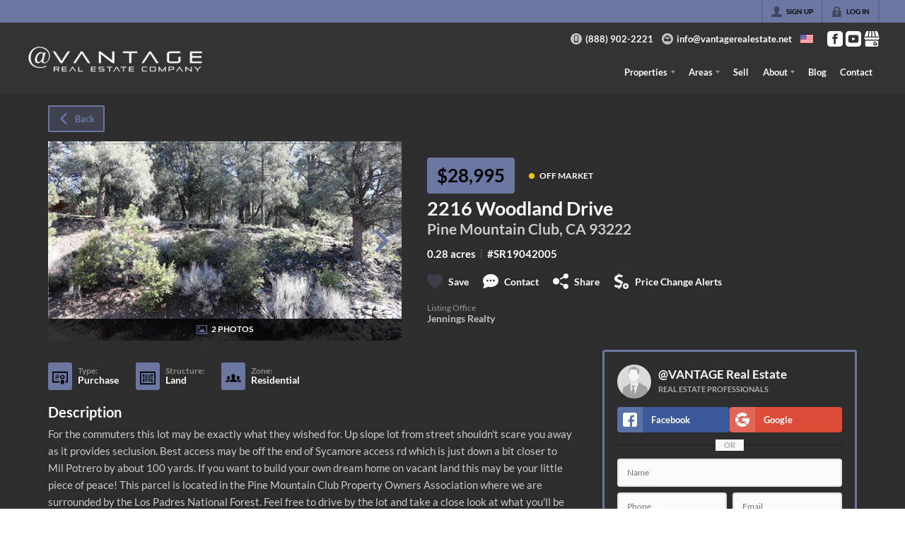

--- FILE ---
content_type: image/svg+xml
request_url: https://closehackstatic.com/icons/social_google.svg
body_size: 661
content:
<svg xmlns="http://www.w3.org/2000/svg" viewBox="0 0 512 512">
  <g> <g> <path d="M505.412,211.478H6.588c-0.622,1.749-1.023,3.604-1.023,5.565c0,39.891,32.456,72.348,72.348,72.348 c22.717,0,42.997-10.547,56.271-26.977c14.296,16.43,36.136,26.977,60.599,26.977c24.833,0,46.939-10.886,61.217-27.745 c14.278,16.859,36.384,27.745,61.217,27.745c24.462,0,46.303-10.547,60.599-26.977c13.274,16.43,33.554,26.977,56.271,26.977 c39.891,0,72.348-32.456,72.348-72.348C506.435,215.082,506.034,213.227,505.412,211.478z" ></path> </g> </g> <g> <g> <polygon points="325.336,0 272.696,0 272.696,178.087 355.016,178.087 "></polygon> </g> </g> <g> <g> <path d="M448.098,30.12c-0.26-0.837-0.587-1.652-0.978-2.424C438.587,10.608,421.424,0,402.315,0h-43.128l29.68,178.087h106.051 L448.098,30.12z" ></path> </g> </g> <g> <g> <path d="M109.685,0C90.576,0,73.413,10.608,64.88,27.696c-0.392,0.771-0.718,1.587-0.978,2.424l-46.82,147.967h106.051L152.813,0 H109.685z" ></path> </g> </g> <g> <g> <polygon points="186.665,0 156.984,178.087 239.304,178.087 239.304,0 "></polygon> </g> </g> <g> <g> <path d="M434.087,322.783c-20.5,0-40.152-5.869-56.946-16.652c-17.685,10.772-38.381,16.652-59.924,16.652 c-22.108,0-43.261-6.163-61.217-17.457c-17.957,11.294-39.109,17.457-61.217,17.457c-21.543,0-42.239-5.88-59.924-16.652 c-16.794,10.783-36.445,16.652-56.946,16.652c-13.764,0-26.884-2.724-38.956-7.53v146.66c0,27.619,22.468,50.087,50.087,50.087 h333.913c27.619,0,50.087-22.468,50.087-50.087v-146.66C460.971,320.059,447.851,322.783,434.087,322.783z M372.87,478.609 c-36.815,0-66.783-29.968-66.783-66.783c0-36.815,29.968-66.783,66.783-66.783c9.032,0,17.804,1.793,26.022,5.283 c8.478,3.62,12.424,13.434,8.804,21.914c-3.62,8.446-13.402,12.424-21.914,8.804c-4.043-1.729-8.412-2.609-12.912-2.609 c-18.424,0-33.391,14.967-33.391,33.391c0,18.424,14.967,33.391,33.391,33.391c12.326,0,23.119-6.717,28.924-16.696h-12.228 c-9.228,0-16.696-7.467-16.696-16.696c0-9.228,7.467-16.696,16.696-16.696h33.391c9.228,0,16.696,7.467,16.696,16.696 C439.652,448.641,409.685,478.609,372.87,478.609z" ></path> </g> </g>
</svg>